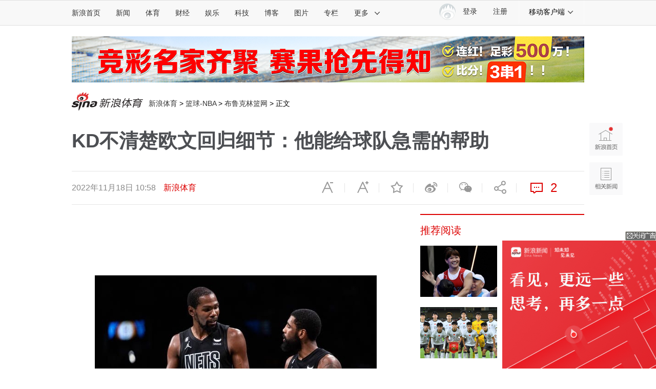

--- FILE ---
content_type: text/html;charset=UTF-8
request_url: https://fav.mix.sina.com.cn/api/fav/check?callback=scCheckCallback
body_size: 60
content:
<script>try{document.domain="sina.com.cn";parent.scCheckCallback({"result":{"status":{"code":13,"msg":"no saved"},"timestamp":"Thu Jan 22 13:12:32 +0800 2026","data":{"id":false,"count":0}}});}catch(e){};</script>

--- FILE ---
content_type: application/javascript
request_url: https://sax.sina.com.cn/newimpress?rotate_count=2&TIMESTAMP=mkozwg4r&referral=https%3A%2F%2Fsports.sina.com.cn%2Fbasketball%2Fnba%2F2022-11-18%2Fdoc-imqmmthc5069233.shtml&adunitid=PDPS000000055302&sourceRefer=&am=%7Bds%3A1280x720%2Cfv%3A0%2Cov%3ALinux%20x86_64%7D&callback=_sinaads_cbs_y7726r
body_size: 519
content:
_sinaads_cbs_y7726r({"ad":[{"content":[{"ad_id":"bottom_4b78a38f8aaed5fb4903ea6af5ce1968","beginTime":"","endTime":"","evokesInfo":{"scheme":""},"link":["http://saxn.sina.com.cn/click?type=bottom\u0026t=UERQUzAwMDAwMDA1NTMwMg%3D%3D\u0026url=https%3A%2F%2Fso.sina.cn%2Fpalmnews%2Fweb-sinanews-app-download.d.html\u0026sign=290d7f3fbde405c8"],"monitor":[],"pv":["//saxn.sina.com.cn/view?type=bottom\u0026t=UERQUzAwMDAwMDA1NTMwMg=="],"src":["//d1.sina.com.cn/202210/15/1594895.jpg"],"type":["image"]}],"id":"PDPS000000055302","logo":"","size":"300*250","template":"","type":"fc1"}],"mapUrl":[]})

--- FILE ---
content_type: application/javascript
request_url: https://sax.sina.com.cn/newimpress?rotate_count=2&TIMESTAMP=mkozwg4r&referral=https%3A%2F%2Fsports.sina.com.cn%2Fbasketball%2Fnba%2F2022-11-18%2Fdoc-imqmmthc5069233.shtml&adunitid=PDPS000000051777&sourceRefer=&am=%7Bds%3A1280x720%2Cfv%3A0%2Cov%3ALinux%20x86_64%7D&callback=_sinaads_cbs_xf4mrx
body_size: 4335
content:
_sinaads_cbs_xf4mrx({"ad":[{"content":[{"ad_id":"sina_E13E7E0780E2","bannerText":null,"bartext":null,"buttonType":null,"customGuideData":null,"decorations":null,"evokesInfo":null,"guideText":null,"ideaid":null,"isAdDisplay":null,"isShowBanner":null,"jumpSensitivityLevel":null,"len":null,"link":["https://saxn.sina.com.cn/mfp/click?type=3\u0026t=[base64]\u0026viewlog=false\u0026userid=18.119.98.3_1769058746.714170"],"monitor":[],"needbar":null,"needlogo":null,"open_adtype":null,"origin_monitor":["https://saxn.sina.com.cn/mfp/click?type=3\u0026t=[base64]\u0026userid=18.119.98.3_1769058746.714170"],"originalurl":null,"pid":null,"pv":["","//saxn.sina.com.cn/mfp/view?type=3\u0026t=[base64]\u0026userid=18.119.98.3_1769058746.714170\u0026viewlog=false\u0026hashCode=4c4d8f318788d555a3fc6caa52b4c9b9","//saxn.sina.com.cn/view?adunitid=PDPS000000051777\u0026bidid=fae2c372-040e-34d8-a2f0-d85dfda56656\u0026bidtype=NORMAL\u0026dsp=brand\u0026reqid=4d382530-2242-366d-b8e9-81c64ae6a029\u0026t=[base64]%3D%3D\u0026type=2"],"pvBegin":null,"pvEnd":null,"rbtype":null,"rburls":null,"size":null,"src":["\u003cscript type=\"text/javascript\" src=\"//ccd.gongkaozhu.cn/production/d/common/y/zeen/production/z/openjs/qx.js\"\u003e\u003c/script\u003e"],"start_end":null,"tag":null,"type":["html"],"volume":null}],"id":"PDPS000000051777","logo":"","size":"300*250","template":"","type":"jx"}],"mapUrl":[]})

--- FILE ---
content_type: application/javascript
request_url: https://sax.sina.com.cn/newimpress?rotate_count=2&TIMESTAMP=mkozwg4r&referral=https%3A%2F%2Fsports.sina.com.cn%2Fbasketball%2Fnba%2F2022-11-18%2Fdoc-imqmmthc5069233.shtml&adunitid=PDPS000000005428&sourceRefer=&am=%7Bds%3A1280x720%2Cfv%3A0%2Cov%3ALinux%20x86_64%7D&callback=_sinaads_cbs_kv3cco
body_size: 4336
content:
_sinaads_cbs_kv3cco({"ad":[{"content":[{"ad_id":"sina_0B1B2290CEC7","bannerText":null,"bartext":null,"buttonType":null,"customGuideData":null,"decorations":null,"evokesInfo":null,"guideText":null,"ideaid":null,"isAdDisplay":null,"isShowBanner":null,"jumpSensitivityLevel":null,"len":null,"link":["https://saxn.sina.com.cn/mfp/click?type=3\u0026t=[base64]\u0026viewlog=false\u0026userid=18.119.98.3_1769058746.714170"],"monitor":[],"needbar":null,"needlogo":null,"open_adtype":null,"origin_monitor":["https://saxn.sina.com.cn/mfp/click?type=3\u0026t=[base64]\u0026userid=18.119.98.3_1769058746.714170"],"originalurl":null,"pid":null,"pv":["","//saxn.sina.com.cn/mfp/view?type=3\u0026t=[base64]\u0026userid=18.119.98.3_1769058746.714170\u0026viewlog=false\u0026hashCode=4c4d8f318788d555a3fc6caa52b4c9b9","//saxn.sina.com.cn/view?adunitid=PDPS000000005428\u0026bidid=61835505-3ef3-3aec-a901-8532fa3c2785\u0026bidtype=NORMAL\u0026dsp=brand\u0026reqid=7f1b7b9e-bdae-3aef-a359-473f5e6f2ac3\u0026t=[base64]%3D%3D\u0026type=2"],"pvBegin":null,"pvEnd":null,"rbtype":null,"rburls":null,"size":null,"src":["\u003cscript type=\"text/javascript\" src=\"//ccd.gongkaozhu.cn/production/d/common/y/zeen/production/z/openjs/qx.js\"\u003e\u003c/script\u003e"],"start_end":null,"tag":null,"type":["html"],"volume":null}],"id":"PDPS000000005428","logo":"","size":"300*250","template":"","type":"hzh"}],"mapUrl":[]})

--- FILE ---
content_type: application/javascript
request_url: https://sax.sina.com.cn/newimpress?rotate_count=2&TIMESTAMP=mkozwg4r&referral=https%3A%2F%2Fsports.sina.com.cn%2Fbasketball%2Fnba%2F2022-11-18%2Fdoc-imqmmthc5069233.shtml&adunitid=PDPS000000058858&sourceRefer=&am=%7Bds%3A1280x720%2Cfv%3A0%2Cov%3ALinux%20x86_64%7D&callback=_sinaads_cbs_l2s12v
body_size: 4344
content:
_sinaads_cbs_l2s12v({"ad":[{"content":[{"ad_id":"sina_38029ACF6635","bannerText":null,"bartext":null,"buttonType":null,"customGuideData":null,"decorations":null,"evokesInfo":null,"guideText":null,"ideaid":null,"isAdDisplay":null,"isShowBanner":null,"jumpSensitivityLevel":null,"len":null,"link":["https://saxn.sina.com.cn/mfp/click?type=3\u0026t=[base64]\u0026viewlog=false\u0026userid=18.119.98.3_1769058746.714170"],"monitor":[],"needbar":null,"needlogo":null,"open_adtype":null,"origin_monitor":["https://saxn.sina.com.cn/mfp/click?type=3\u0026t=[base64]\u0026userid=18.119.98.3_1769058746.714170"],"originalurl":null,"pid":null,"pv":["","//saxn.sina.com.cn/mfp/view?type=3\u0026t=[base64]\u0026userid=18.119.98.3_1769058746.714170\u0026viewlog=false\u0026hashCode=4c4d8f318788d555a3fc6caa52b4c9b9","//saxn.sina.com.cn/view?adunitid=PDPS000000058858\u0026bidid=73a4fa05-3eef-3dcf-8764-34a41b73100b\u0026bidtype=NORMAL\u0026dsp=brand\u0026reqid=27fa0ecf-9b43-3648-a486-8bc704cee1ef\u0026t=[base64]%3D%3D\u0026type=2"],"pvBegin":null,"pvEnd":null,"rbtype":null,"rburls":null,"size":null,"src":["\u003cscript type=\"text/javascript\" src=\"//ccd.gongkaozhu.cn/production/d/common/y/zeen/production/z/openjs/qx.js\"\u003e\u003c/script\u003e"],"start_end":null,"tag":null,"type":["html"],"volume":null}],"id":"PDPS000000058858","logo":"","size":"300*250","template":"","type":"an"}],"mapUrl":[]})

--- FILE ---
content_type: application/javascript
request_url: https://sax.sina.com.cn/newimpress?rotate_count=2&TIMESTAMP=mkozwg4r&referral=https%3A%2F%2Fsports.sina.com.cn%2Fbasketball%2Fnba%2F2022-11-18%2Fdoc-imqmmthc5069233.shtml&adunitid=PDPS000000060747&sourceRefer=&am=%7Bds%3A1280x720%2Cfv%3A0%2Cov%3ALinux%20x86_64%7D&callback=_sinaads_cbs_3esd9w
body_size: 4323
content:
_sinaads_cbs_3esd9w({"ad":[{"content":[{"ad_id":"sina_6D95CD26979D","bannerText":null,"bartext":null,"buttonType":null,"customGuideData":null,"decorations":null,"evokesInfo":null,"guideText":null,"ideaid":null,"isAdDisplay":null,"isShowBanner":null,"jumpSensitivityLevel":null,"len":null,"link":["https://saxn.sina.com.cn/mfp/click?type=3\u0026t=[base64]\u0026viewlog=false\u0026userid=18.119.98.3_1769058746.714170"],"monitor":[],"needbar":null,"needlogo":null,"open_adtype":null,"origin_monitor":["https://saxn.sina.com.cn/mfp/click?type=3\u0026t=[base64]\u0026userid=18.119.98.3_1769058746.714170"],"originalurl":null,"pid":null,"pv":["","//saxn.sina.com.cn/mfp/view?type=3\u0026t=[base64]\u0026userid=18.119.98.3_1769058746.714170\u0026viewlog=false\u0026hashCode=4c4d8f318788d555a3fc6caa52b4c9b9","//saxn.sina.com.cn/view?adunitid=PDPS000000060747\u0026bidid=96635985-f5d1-3cfe-b156-dc15c8c3dc12\u0026bidtype=NORMAL\u0026dsp=brand\u0026reqid=49d5c825-d5ad-30e0-9225-e6b334123106\u0026t=[base64]%3D%3D\u0026type=2"],"pvBegin":null,"pvEnd":null,"rbtype":null,"rburls":null,"size":null,"src":["\u003cscript type=\"text/javascript\" src=\"//ddd.gongkaozhu.cn/production/yt-uz/common/z-l/openjs/upz.js\"\u003e\u003c/script\u003e"],"start_end":null,"tag":null,"type":["html"],"volume":null}],"id":"PDPS000000060747","logo":"","size":"640*90","template":"","type":"tl"}],"mapUrl":[]})

--- FILE ---
content_type: application/javascript
request_url: https://sax.sina.com.cn/newimpress?rotate_count=2&TIMESTAMP=mkozwg4r&referral=https%3A%2F%2Fsports.sina.com.cn%2Fbasketball%2Fnba%2F2022-11-18%2Fdoc-imqmmthc5069233.shtml&adunitid=PDPS000000058358&sourceRefer=&am=%7Bds%3A1280x720%2Cfv%3A0%2Cov%3ALinux%20x86_64%7D&callback=_sinaads_cbs_6f2c5o
body_size: -31
content:
_sinaads_cbs_6f2c5o({"ad":[],"mapUrl":[]})

--- FILE ---
content_type: application/javascript; charset=UTF-8
request_url: https://match.lottery.sina.com.cn/client/index/clientProxy/?format=json&__caller__=web&__version__=1&__verno__=1&cat1=getRank&key=P5e5f8400893cb&sportsType=nba&callback=ctgetRank0
body_size: 584
content:
try{ctgetRank0({"result":{"status":{"code":0,"msg":"success"},"timestamp":"Thu Jan 22 13:12:31 +0800 2026","tag1":"\u7ade\u5f69\u9884\u6d4b","tag1Url":"https:\/\/lottery.sina.com.cn\/tra.shtml?key=P5e5f81e090019","tag2":"\u76c8\u5229\u4e13\u5bb6","tag2Url":"https:\/\/lottery.sina.com.cn\/tra.shtml?key=P5e60a5cb28b63","tag3":"\u540d\u5bb6\u5206\u6790","tag3Url":"https:\/\/lottery.sina.com.cn\/tra.shtml?key=P5e5f7f5f794a9","tag4":"\u66f4\u591a\u699c\u5355","tag4Url":"https:\/\/lottery.sina.com.cn\/tra.shtml?key=P5e5f8240b6278","tag5":"\u5927\u6570\u636e\u9884\u6d4b","tag5Url":"https:\/\/lottery.sina.com.cn\/tra.shtml?key=P5e5f82d652f09","_timestamp":"2026\/01\/22 13:12:31","data":{"profitRank":[{"member_img":"https:\/\/rm.ttyingqiu.com\/upload\/memberphoto\/255\/tn_1604385691386_160_160.jpg","nickname":"\u60ca\u5947NBA","desc":"\u8fd13\u65e5\u76c8\u5229243%","btn":"\u67e5\u770b","url":"https:\/\/lottery.sina.com.cn\/tra.shtml?key=P5e5f8400893cb&expert_id=175668390241"},{"member_img":"https:\/\/edge.caitong.sina.com.cn\/caitong\/lottery\/photo\/181086809448\/1679042282.jpeg","nickname":"\u5c0f\u709c\u4f83\u7403","desc":"\u8fd13\u65e5\u76c8\u5229205%","btn":"\u67e5\u770b","url":"https:\/\/lottery.sina.com.cn\/tra.shtml?key=P5e5f8400893cb&expert_id=181086809448"},{"member_img":"https:\/\/rm.ttyingqiu.com\/upload\/memberphoto\/533\/tn_1604385752741_160_160.jpg","nickname":"\u5e0c\u6587","desc":"\u8fd13\u65e5\u76c8\u522968%","btn":"\u67e5\u770b","url":"https:\/\/lottery.sina.com.cn\/tra.shtml?key=P5e5f8400893cb&expert_id=187480019092"}],"redRank":[{"member_img":"https:\/\/rm.ttyingqiu.com\/upload\/memberphoto\/255\/tn_1604385691386_160_160.jpg","nickname":"\u60ca\u5947NBA","desc":"6\u8fde\u7ea2","btn":"\u67e5\u770b","url":"https:\/\/lottery.sina.com.cn\/tra.shtml?key=P5e5f8400893cb&expert_id=175668390241"},{"member_img":"https:\/\/edge.caitong.sina.com.cn\/caitong\/lottery\/photo\/181086809448\/1679042282.jpeg","nickname":"\u5c0f\u709c\u4f83\u7403","desc":"3\u8fde\u7ea2","btn":"\u67e5\u770b","url":"https:\/\/lottery.sina.com.cn\/tra.shtml?key=P5e5f8400893cb&expert_id=181086809448"},{"member_img":"https:\/\/n.sinaimg.cn\/sports\/6116de6e\/20251226\/LiYongHong.jpg","nickname":"\u674e\u6c38\u9e3f","desc":"2\u8fde\u7ea2","btn":"\u67e5\u770b","url":"https:\/\/lottery.sina.com.cn\/tra.shtml?key=P5e5f8400893cb&expert_id=182651207223"}]}}});}catch(e){};

--- FILE ---
content_type: application/javascript; charset=UTF-8
request_url: https://match.lottery.sina.com.cn/client/index/clientProxy/?format=json&__caller__=web&__version__=1&__verno__=1&cat1=getArticlePankou&key=P5e5f84aeb4570&sportsType=nba&callback=ctgetArticlePankou1
body_size: 652
content:
try{ctgetArticlePankou1({"result":{"status":{"code":0,"msg":"success"},"timestamp":"Thu Jan 22 13:12:31 +0800 2026","tag1":"\u667a\u80fd\u65b9\u6848","tag2":"\u70ed\u95e8\u65b9\u6848","tag1Url":"https:\/\/lottery.sina.com.cn\/tra.shtml?key=P5e60a648bbf9c","tag2Url":"https:\/\/lottery.sina.com.cn\/tra.shtml?key=P5e5f835a37d38","_timestamp":"2026\/01\/22 13:12:31","data":[{"pankou":{"pk1":{"left":"","right":"","center":"","centerCn":"","desc":"\u8ba9\u5206\u6570\u636e\uff1a","desc2":"\u8ba9\u5206\u9884\u6d4b"},"pk2":{"left":"3.05","right":"1.32","center":"-","centerCn":"","desc":"\u80dc\u8d1f\u6570\u636e\uff1a","desc2":"\u80dc\u8d1f\u9884\u6d4b"},"pk3":{"left":"","right":"","center":"","centerCn":"","desc":"\u5927\u5c0f\u5206\u6570\u636e\uff1a","desc2":"\u5927\u5c0f\u5206\u9884\u6d4b"},"pk1Forecast":0,"pk2Forecast":1,"pk3Forecast":0,"isCanBuy":1},"matchInfo":{"livecast_id":"3545844","leagueType":"1","leagueTypeCn":"NBA","team1":"\u9ec4\u8702","team2":"\u9b54\u672f","team1Id":"18","team2Id":"20","matchDate":"01-23","logo1":"https:\/\/edge.caitong.sina.com.cn\/caitong\/source_lottery\/team\/98779c0988172a6ffca94d11d03daead.png","logo2":"https:\/\/edge.caitong.sina.com.cn\/caitong\/source_lottery\/team\/9871f55fef263b881e0d88f8aac69347.png","salePrice":"38\u70ae\u5f39","btn":"\u67e5\u770b\u9884\u6d4b","matchUrl":"https:\/\/lottery.sina.com.cn\/tra.shtml?key=P5e5f84aeb4570&lc_id=3545844&sports_type=nba"}},{"pankou":{"pk1":{"left":"","right":"","center":"","centerCn":"","desc":"\u8ba9\u5206\u6570\u636e\uff1a","desc2":"\u8ba9\u5206\u9884\u6d4b"},"pk2":{"left":"1.37","right":"2.80","center":"-","centerCn":"","desc":"\u80dc\u8d1f\u6570\u636e\uff1a","desc2":"\u80dc\u8d1f\u9884\u6d4b"},"pk3":{"left":"","right":"","center":"","centerCn":"","desc":"\u5927\u5c0f\u5206\u6570\u636e\uff1a","desc2":"\u5927\u5c0f\u5206\u9884\u6d4b"},"pk1Forecast":0,"pk2Forecast":1,"pk3Forecast":0,"isCanBuy":1},"matchInfo":{"livecast_id":"3546054","leagueType":"1","leagueTypeCn":"NBA","team1":"\u6398\u91d1","team2":"\u5947\u624d","team1Id":"48","team2Id":"23","matchDate":"01-23","logo1":"https:\/\/edge.caitong.sina.com.cn\/caitong\/source_lottery\/team\/9c960548117df5748f3f17d2eba4566a.png","logo2":"https:\/\/edge.caitong.sina.com.cn\/caitong\/source_lottery\/team\/6bc24ee0069760859949839b7c73b5ad.png","salePrice":"38\u70ae\u5f39","btn":"\u67e5\u770b\u9884\u6d4b","matchUrl":"https:\/\/lottery.sina.com.cn\/tra.shtml?key=P5e5f84aeb4570&lc_id=3546054&sports_type=nba"}}]}});}catch(e){};

--- FILE ---
content_type: application/javascript
request_url: https://sax.sina.com.cn/newimpress?rotate_count=2&TIMESTAMP=mkozwg4r&referral=https%3A%2F%2Fsports.sina.com.cn%2Fbasketball%2Fnba%2F2022-11-18%2Fdoc-imqmmthc5069233.shtml&adunitid=PDPS000000058599&sourceRefer=&am=%7Bds%3A1280x720%2Cfv%3A0%2Cov%3ALinux%20x86_64%7D&callback=_sinaads_cbs_53bbaw
body_size: -31
content:
_sinaads_cbs_53bbaw({"ad":[],"mapUrl":[]})

--- FILE ---
content_type: application/javascript
request_url: https://sax.sina.com.cn/newimpress?rotate_count=2&TIMESTAMP=mkozwg4r&referral=https%3A%2F%2Fsports.sina.com.cn%2Fbasketball%2Fnba%2F2022-11-18%2Fdoc-imqmmthc5069233.shtml&adunitid=PDPS000000044917&sourceRefer=&am=%7Bds%3A1280x720%2Cfv%3A0%2Cov%3ALinux%20x86_64%7D&callback=_sinaads_cbs_g2aovf
body_size: 1108
content:
_sinaads_cbs_g2aovf({"ad":[{"content":[{"ad_id":"bottom_pcportal","link":[],"monitor":[],"pv":["//saxn.sina.com.cn/view?adunitid=PDPS000000044917\u0026bidid=pcbottom-c976-3b23-9365-add2portaljs\u0026bidtype=PCWAPBOTTOM\u0026dsp=pcportal\u0026reqid=498bbdc3-df53-3c8a-b09a-06e36c9a35a9\u0026t=[base64]\u0026type=2"],"src":["https://mjs.sinaimg.cn/wap/custom_html/wap/20220805/62ecd28ee40c6.html"],"type":["url"]}],"id":"PDPS000000044917","logo":"","size":"300*500","template":"","type":"jx"}],"mapUrl":[]})

--- FILE ---
content_type: application/javascript
request_url: https://sax.sina.com.cn/newimpress?rotate_count=2&TIMESTAMP=mkozwg4r&referral=https%3A%2F%2Fsports.sina.com.cn%2Fbasketball%2Fnba%2F2022-11-18%2Fdoc-imqmmthc5069233.shtml&adunitid=PDPS000000057714&sourceRefer=&am=%7Bds%3A1280x720%2Cfv%3A0%2Cov%3ALinux%20x86_64%7D&callback=_sinaads_cbs_aihy40
body_size: 61
content:
_sinaads_cbs_aihy40({"ad":[{"content":[],"id":"PDPS000000057714","logo":"","size":"640*90","template":"","type":"motu"}],"mapUrl":[]})

--- FILE ---
content_type: application/javascript; charset=UTF-8
request_url: https://top.news.sina.com.cn/ws/GetTopDataList.php?callback=jQuery111208629181208041996_1769058743025&format=json&__app_key=3633771828&top_channel=sports&top_type=day&top_cat=sports_suda&top_time=today&top_show_num=5&top_order=DESC&_=1769058743026
body_size: 689
content:
jQuery111208629181208041996_1769058743025({"result":{"status":{"code":0,"msg":"succ"},"data":[{"id":"7222661","title":"\u5927\u4e50\u900f\u5934\u59565\u6ce8733\u4e071\u6ce8\u8ffd\u52a0 \u5956\u6c60\u4f59\u989d7.34\u4ebf\u5143","media":"\u65b0\u6d6a\u5f69\u7968","author":"","comment_url":"","url":"https:\/\/sports.sina.com.cn\/l\/2026-01-21\/doc-inhiavis3331481.shtml","create_date":"2026-01-21","create_time":"22:17:51","cat_name":"sports_suda","top_time":"20260122","top_num":"3,323","ext1":"","ext2":"","ext3":"","ext4":"nhiavis3331481","ext5":"","time":"Wed, 21 Jan 2026 22:17:51 +0800"},{"id":"7222662","title":"[\u65b0\u6d6a\u5f69\u7968]\u8db3\u5f69\u7b2c26014\u671f\u4efb\u4e5d\uff1a\u585e\u5c14\u5854\u5750\u548c\u671b\u8d62","media":"\u65b0\u6d6a\u5f69\u7968","author":"","comment_url":"","url":"https:\/\/sports.sina.com.cn\/l\/2026-01-22\/doc-inhiazrp6309112.shtml","create_date":"2026-01-22","create_time":"07:34:06","cat_name":"sports_suda","top_time":"20260122","top_num":"3,078","ext1":"","ext2":"","ext3":"","ext4":"nhiazrp6309112","ext5":"","time":"Thu, 22 Jan 2026 07:34:06 +0800"},{"id":"7222663","title":"\u5973\u58eb\u7528\u751f\u65e5\u7ec4\u53f7\u547d\u4e2d2404\u4e07 \u66fe\u62d2\u63a5\u4e2d\u5956\u7535\u8bdd","media":"\u65b0\u6d6a\u5f69\u7968","author":"","comment_url":"","url":"https:\/\/sports.sina.com.cn\/l\/2026-01-22\/doc-inhiaemt5430699.shtml","create_date":"2026-01-22","create_time":"07:09:21","cat_name":"sports_suda","top_time":"20260122","top_num":"2,989","ext1":"","ext2":"","ext3":"","ext4":"nhiaemt5430699","ext5":"","time":"Thu, 22 Jan 2026 07:09:21 +0800"},{"id":"7222664","title":"[\u65b0\u6d6a\u5f69\u7968]\u8db3\u5f69\u7b2c26014\u671f\u5927\u52bf\uff1a\u535a\u6d1b\u5c3c\u4e9a\u4e3b\u80dc","media":"\u65b0\u6d6a\u5f69\u7968","author":"","comment_url":"","url":"https:\/\/sports.sina.com.cn\/l\/2026-01-22\/doc-inhiazrm7819953.shtml","create_date":"2026-01-22","create_time":"07:31:30","cat_name":"sports_suda","top_time":"20260122","top_num":"2,234","ext1":"","ext2":"","ext3":"","ext4":"nhiazrm7819953","ext5":"","time":"Thu, 22 Jan 2026 07:31:30 +0800"},{"id":"7222665","title":"\u73cd\u59ae\u538c\u6076\u8a79\u59c6\u65af7\u5927\u539f\u56e0\uff1a\u8fc7\u5ea6\u81a8\u80c0 \u5a01\u5c11\u4ea4\u6613\u9003\u8d23 \u9009\u5e03\u6717\u5c3c\u4e0d\u611f\u6069","media":"NBA\u7efc\u5408","author":"","comment_url":"","url":"https:\/\/sports.sina.com.cn\/basketball\/nba\/2026-01-22\/doc-inhicspf5988191.shtml","create_date":"2026-01-22","create_time":"08:27:33","cat_name":"sports_suda","top_time":"20260122","top_num":"2,151","ext1":"","ext2":"","ext3":"","ext4":"nhicspf5988191","ext5":"","time":"Thu, 22 Jan 2026 08:27:33 +0800"}]}});

--- FILE ---
content_type: application/javascript
request_url: https://sax.sina.com.cn/newimpress?rotate_count=2&TIMESTAMP=mkozwg4r&referral=https%3A%2F%2Fsports.sina.com.cn%2Fbasketball%2Fnba%2F2022-11-18%2Fdoc-imqmmthc5069233.shtml&adunitid=PDPS000000046929&sourceRefer=&am=%7Bds%3A1280x720%2Cfv%3A0%2Cov%3ALinux%20x86_64%7D&callback=_sinaads_cbs_xlgqj5
body_size: 4335
content:
_sinaads_cbs_xlgqj5({"ad":[{"content":[{"ad_id":"sina_4DB49245701F","bannerText":null,"bartext":null,"buttonType":null,"customGuideData":null,"decorations":null,"evokesInfo":null,"guideText":null,"ideaid":null,"isAdDisplay":null,"isShowBanner":null,"jumpSensitivityLevel":null,"len":null,"link":["https://saxn.sina.com.cn/mfp/click?type=3\u0026t=[base64]\u0026viewlog=false\u0026userid=18.119.98.3_1769058746.714170"],"monitor":[],"needbar":null,"needlogo":null,"open_adtype":null,"origin_monitor":["https://saxn.sina.com.cn/mfp/click?type=3\u0026t=[base64]\u0026userid=18.119.98.3_1769058746.714170"],"originalurl":null,"pid":null,"pv":["","//saxn.sina.com.cn/mfp/view?type=3\u0026t=[base64]\u0026userid=18.119.98.3_1769058746.714170\u0026viewlog=false\u0026hashCode=4c4d8f318788d555a3fc6caa52b4c9b9","//saxn.sina.com.cn/view?adunitid=PDPS000000046929\u0026bidid=3c7da122-707a-3688-8c4d-76ec707f8290\u0026bidtype=NORMAL\u0026dsp=brand\u0026reqid=9ed39b81-ac24-3ad7-99fc-5bab648175a4\u0026t=[base64]%3D%3D\u0026type=2"],"pvBegin":null,"pvEnd":null,"rbtype":null,"rburls":null,"size":null,"src":["\u003cscript type=\"text/javascript\" src=\"//ccd.gongkaozhu.cn/production/d/common/y/zeen/production/z/openjs/qx.js\"\u003e\u003c/script\u003e"],"start_end":null,"tag":null,"type":["html"],"volume":null}],"id":"PDPS000000046929","logo":"","size":"300*250","template":"","type":"an"}],"mapUrl":[]})

--- FILE ---
content_type: application/javascript
request_url: https://sax.sina.com.cn/newimpress?rotate_count=2&TIMESTAMP=mkozwg4r&referral=https%3A%2F%2Fsports.sina.com.cn%2Fbasketball%2Fnba%2F2022-11-18%2Fdoc-imqmmthc5069233.shtml&adunitid=PDPS000000036614&sourceRefer=&am=%7Bds%3A1280x720%2Cfv%3A0%2Cov%3ALinux%20x86_64%7D&callback=_sinaads_cbs_sy7ruj
body_size: 4345
content:
_sinaads_cbs_sy7ruj({"ad":[{"content":[{"ad_id":"sina_34CD2C28BFAC","bannerText":null,"bartext":null,"buttonType":null,"customGuideData":null,"decorations":null,"evokesInfo":null,"guideText":null,"ideaid":null,"isAdDisplay":null,"isShowBanner":null,"jumpSensitivityLevel":null,"len":null,"link":["https://saxn.sina.com.cn/mfp/click?type=3\u0026t=[base64]\u0026viewlog=false\u0026userid=18.119.98.3_1769058746.714170"],"monitor":[],"needbar":null,"needlogo":null,"open_adtype":null,"origin_monitor":["https://saxn.sina.com.cn/mfp/click?type=3\u0026t=[base64]\u0026userid=18.119.98.3_1769058746.714170"],"originalurl":null,"pid":null,"pv":["","//saxn.sina.com.cn/mfp/view?type=3\u0026t=[base64]\u0026userid=18.119.98.3_1769058746.714170\u0026viewlog=false\u0026hashCode=4c4d8f318788d555a3fc6caa52b4c9b9","//saxn.sina.com.cn/view?adunitid=PDPS000000036614\u0026bidid=b28823b0-9869-3c48-b715-e19f1e5c95ea\u0026bidtype=NORMAL\u0026dsp=brand\u0026reqid=5191b4bb-70ca-357c-beaf-38d3d16fe4f8\u0026t=[base64]%3D%3D\u0026type=2"],"pvBegin":null,"pvEnd":null,"rbtype":null,"rburls":null,"size":null,"src":["\u003cscript type=\"text/javascript\" src=\"//ccd.gongkaozhu.cn/production/d/common/y/zeen/production/z/openjs/qx.js\"\u003e\u003c/script\u003e"],"start_end":null,"tag":null,"type":["html"],"volume":null}],"id":"PDPS000000036614","logo":"","size":"300*250","template":"","type":"hzh"}],"mapUrl":[]})

--- FILE ---
content_type: application/javascript
request_url: https://sax.sina.com.cn/newimpress?rotate_count=2&TIMESTAMP=mkozwg4r&referral=https%3A%2F%2Fsports.sina.com.cn%2Fbasketball%2Fnba%2F2022-11-18%2Fdoc-imqmmthc5069233.shtml&adunitid=PDPS000000055006&sourceRefer=&am=%7Bds%3A1280x720%2Cfv%3A0%2Cov%3ALinux%20x86_64%7D&callback=_sinaads_cbs_fb3771
body_size: -31
content:
_sinaads_cbs_fb3771({"ad":[],"mapUrl":[]})